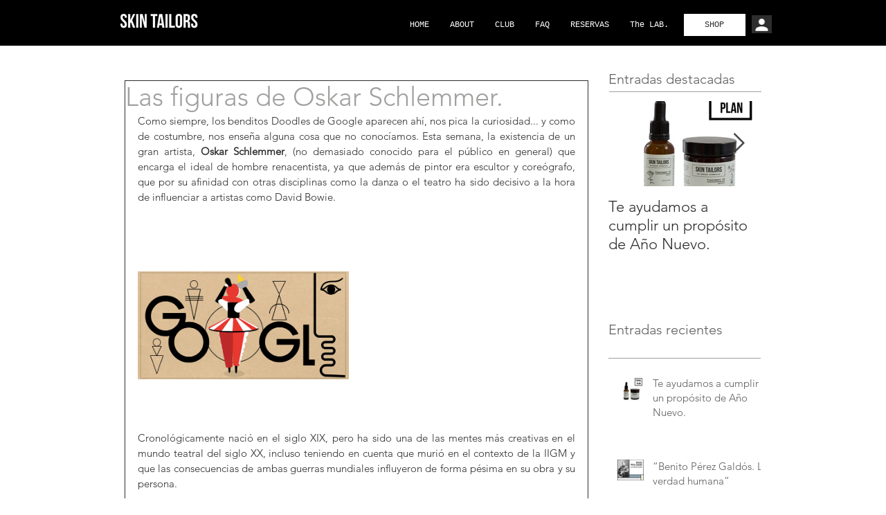

--- FILE ---
content_type: text/css; charset=utf-8
request_url: https://www.skintailors.com/_serverless/pro-gallery-css-v4-server/layoutCss?ver=2&id=eu028-not-scoped&items=3496_700_357&container=318_632_478_720&options=gallerySizeType:px%7CenableInfiniteScroll:true%7CtitlePlacement:SHOW_ON_HOVER%7CgridStyle:1%7CimageMargin:23%7CgalleryLayout:2%7CisVertical:false%7CnumberOfImagesPerRow:2%7CgallerySizePx:300%7CcubeRatio:1%7CcubeType:fit%7CgalleryThumbnailsAlignment:bottom%7CthumbnailSpacings:0
body_size: -227
content:
#pro-gallery-eu028-not-scoped [data-hook="item-container"][data-idx="0"].gallery-item-container{opacity: 1 !important;display: block !important;transition: opacity .2s ease !important;top: 0px !important;left: 0px !important;right: auto !important;height: 304px !important;width: 305px !important;} #pro-gallery-eu028-not-scoped [data-hook="item-container"][data-idx="0"] .gallery-item-common-info-outer{height: 100% !important;} #pro-gallery-eu028-not-scoped [data-hook="item-container"][data-idx="0"] .gallery-item-common-info{height: 100% !important;width: 100% !important;} #pro-gallery-eu028-not-scoped [data-hook="item-container"][data-idx="0"] .gallery-item-wrapper{width: 305px !important;height: 304px !important;margin: 0 !important;} #pro-gallery-eu028-not-scoped [data-hook="item-container"][data-idx="0"] .gallery-item-content{width: 305px !important;height: 156px !important;margin: 74px 0px !important;opacity: 1 !important;} #pro-gallery-eu028-not-scoped [data-hook="item-container"][data-idx="0"] .gallery-item-hover{width: 305px !important;height: 156px !important;opacity: 1 !important;} #pro-gallery-eu028-not-scoped [data-hook="item-container"][data-idx="0"] .item-hover-flex-container{width: 305px !important;height: 156px !important;margin: 74px 0px !important;opacity: 1 !important;} #pro-gallery-eu028-not-scoped [data-hook="item-container"][data-idx="0"] .gallery-item-wrapper img{width: 100% !important;height: 100% !important;opacity: 1 !important;} #pro-gallery-eu028-not-scoped .pro-gallery-prerender{height:304px !important;}#pro-gallery-eu028-not-scoped {height:304px !important; width:632px !important;}#pro-gallery-eu028-not-scoped .pro-gallery-margin-container {height:304px !important;}#pro-gallery-eu028-not-scoped .pro-gallery {height:304px !important; width:632px !important;}#pro-gallery-eu028-not-scoped .pro-gallery-parent-container {height:304px !important; width:655px !important;}